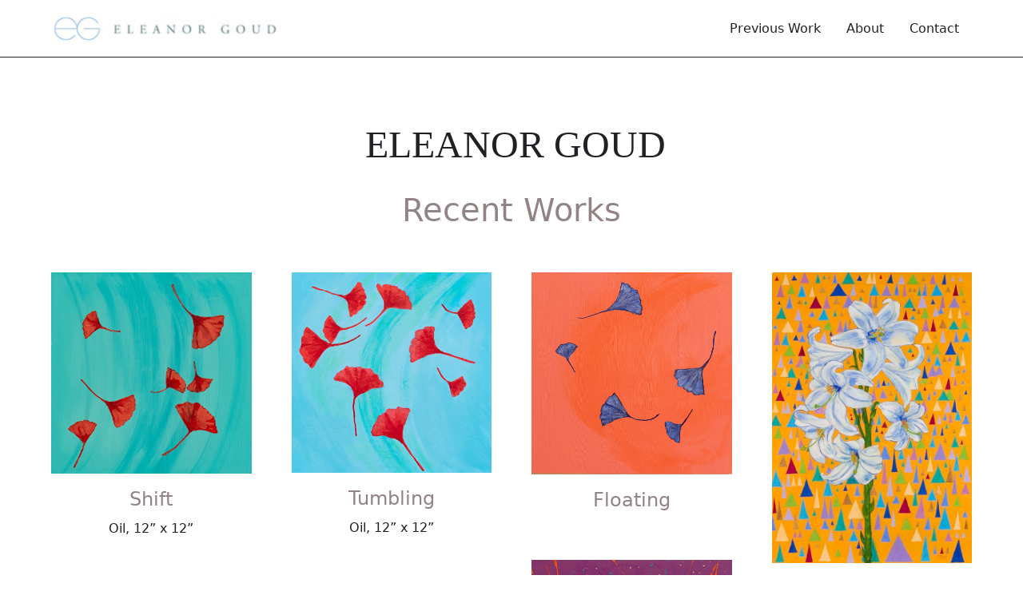

--- FILE ---
content_type: text/html; charset=utf-8
request_url: https://www.eleanorgoud.com/
body_size: 6586
content:
<!DOCTYPE html><!-- This site was created in Webflow. https://webflow.com --><!-- Last Published: Sat Jul 05 2025 15:16:13 GMT+0000 (Coordinated Universal Time) --><html data-wf-domain="www.eleanorgoud.com" data-wf-page="65465b5adf5823449b51c052" data-wf-site="65465b59df5823449b51c015" lang="en"><head><meta charset="utf-8"/><title>Eleanor Goud</title><meta content="width=device-width, initial-scale=1" name="viewport"/><meta content="Webflow" name="generator"/><link href="https://cdn.prod.website-files.com/65465b59df5823449b51c015/css/eleanorgoud.webflow.shared.795ce3dfd.css" rel="stylesheet" type="text/css"/><script type="text/javascript">!function(o,c){var n=c.documentElement,t=" w-mod-";n.className+=t+"js",("ontouchstart"in o||o.DocumentTouch&&c instanceof DocumentTouch)&&(n.className+=t+"touch")}(window,document);</script><link href="https://cdn.prod.website-files.com/65465b59df5823449b51c015/65480bfb020c1e9319df6b8f_eg-favicon.png" rel="shortcut icon" type="image/x-icon"/><link href="https://cdn.prod.website-files.com/65465b59df5823449b51c015/65465b5adf5823449b51c09b_webclip.png" rel="apple-touch-icon"/><!-- Please keep this css code to improve the font quality-->
<style>
  * {
  -webkit-font-smoothing: antialiased;
  -moz-osx-font-smoothing: grayscale;
  -o-font-smoothing: antialiased;
}
</style>

<!-- You can remove this -->
<meta name="facebook-domain-verification" content="mlk59ybu44651lzcbhhxjfl8vfae8q" /><script defer src="https://cdn.jsdelivr.net/npm/macy@2"></script></head><body><div class="page-wrapper"><div class="global-styles w-embed"><style>

/* Focus state style for keyboard navigation for the focusable elements */
*[tabindex]:focus-visible,
  input[type="file"]:focus-visible {
   outline: 0.125rem solid #4d65ff;
   outline-offset: 0.125rem;
}

/* Get rid of top margin on first element in any rich text element */
.w-richtext > :not(div):first-child, .w-richtext > div:first-child > :first-child {
  margin-top: 0 !important;
}

/* Get rid of bottom margin on last element in any rich text element */
.w-richtext>:last-child, .w-richtext ol li:last-child, .w-richtext ul li:last-child {
	margin-bottom: 0 !important;
}

/* Prevent all click and hover interaction with an element */
.pointer-events-off {
	pointer-events: none;
}

/* Enables all click and hover interaction with an element */
.pointer-events-on {
  pointer-events: auto;
}

/* Create a class of .div-square which maintains a 1:1 dimension of a div */
.div-square::after {
	content: "";
	display: block;
	padding-bottom: 100%;
}

/* Make sure containers never lose their center alignment */
.container-medium,.container-small, .container-large {
	margin-right: auto !important;
  margin-left: auto !important;
}

/* 
Make the following elements inherit typography styles from the parent and not have hardcoded values. 
Important: You will not be able to style for example "All Links" in Designer with this CSS applied.
Uncomment this CSS to use it in the project. Leave this message for future hand-off.
*/
/*
a,
.w-input,
.w-select,
.w-tab-link,
.w-nav-link,
.w-dropdown-btn,
.w-dropdown-toggle,
.w-dropdown-link {
  color: inherit;
  text-decoration: inherit;
  font-size: inherit;
}
*/

/* Apply "..." after 3 lines of text */
.text-style-3lines {
	display: -webkit-box;
	overflow: hidden;
	-webkit-line-clamp: 3;
	-webkit-box-orient: vertical;
}

/* Apply "..." after 2 lines of text */
.text-style-2lines {
	display: -webkit-box;
	overflow: hidden;
	-webkit-line-clamp: 2;
	-webkit-box-orient: vertical;
}

/* Adds inline flex display */
.display-inlineflex {
  display: inline-flex;
}

/* These classes are never overwritten */
.hide {
  display: none !important;
}

@media screen and (max-width: 991px) {
    .hide, .hide-tablet {
        display: none !important;
    }
}
  @media screen and (max-width: 767px) {
    .hide-mobile-landscape{
      display: none !important;
    }
}
  @media screen and (max-width: 479px) {
    .hide-mobile{
      display: none !important;
    }
}
 
.margin-0 {
  margin: 0rem !important;
}
  
.padding-0 {
  padding: 0rem !important;
}

.spacing-clean {
padding: 0rem !important;
margin: 0rem !important;
}

.margin-top {
  margin-right: 0rem !important;
  margin-bottom: 0rem !important;
  margin-left: 0rem !important;
}

.padding-top {
  padding-right: 0rem !important;
  padding-bottom: 0rem !important;
  padding-left: 0rem !important;
}
  
.margin-right {
  margin-top: 0rem !important;
  margin-bottom: 0rem !important;
  margin-left: 0rem !important;
}

.padding-right {
  padding-top: 0rem !important;
  padding-bottom: 0rem !important;
  padding-left: 0rem !important;
}

.margin-bottom {
  margin-top: 0rem !important;
  margin-right: 0rem !important;
  margin-left: 0rem !important;
}

.padding-bottom {
  padding-top: 0rem !important;
  padding-right: 0rem !important;
  padding-left: 0rem !important;
}

.margin-left {
  margin-top: 0rem !important;
  margin-right: 0rem !important;
  margin-bottom: 0rem !important;
}
  
.padding-left {
  padding-top: 0rem !important;
  padding-right: 0rem !important;
  padding-bottom: 0rem !important;
}
  
.margin-horizontal {
  margin-top: 0rem !important;
  margin-bottom: 0rem !important;
}

.padding-horizontal {
  padding-top: 0rem !important;
  padding-bottom: 0rem !important;
}

.margin-vertical {
  margin-right: 0rem !important;
  margin-left: 0rem !important;
}
  
.padding-vertical {
  padding-right: 0rem !important;
  padding-left: 0rem !important;
}

/* Apply "..." at 100% width */
.truncate-width { 
		width: 100%; 
    white-space: nowrap; 
    overflow: hidden; 
    text-overflow: ellipsis; 
}
/* Removes native scrollbar */
.no-scrollbar {
    -ms-overflow-style: none;
    overflow: -moz-scrollbars-none; 
}

.no-scrollbar::-webkit-scrollbar {
    display: none;
}

</style></div><div data-animation="default" class="navbar1_component w-nav" data-easing2="ease" fs-scrolldisable-element="smart-nav" data-easing="ease" data-collapse="medium" data-w-id="9d6ef72a-310b-149e-4151-b9fcb3f1784a" role="banner" data-duration="400"><div class="navbar1_container"><a href="/" aria-current="page" class="navbar1_logo-link w-nav-brand w--current"><img src="https://cdn.prod.website-files.com/65465b59df5823449b51c015/65465f6abb12cc7ba43f1ba9_eg-logo.png" loading="lazy" width="326" alt="" class="navbar1_logo"/></a><nav role="navigation" class="navbar1_menu is-page-height-tablet w-nav-menu"><a href="/previous-work" class="navbar1_link w-nav-link">Previous Work</a><a href="/about" class="navbar1_link w-nav-link">About</a><a href="/contact" class="navbar1_link w-nav-link">Contact</a></nav><div class="navbar1_menu-button w-nav-button"><div class="menu-icon1"><div class="menu-icon1_line-top"></div><div class="menu-icon1_line-middle"><div class="menu-icon_line-middle-inner"></div></div><div class="menu-icon1_line-bottom"></div></div></div></div></div><main class="main-wrapper"><header class="section_header64"><div class="padding-global"><div class="container-small"><div class="div-block"><div class="text-align-center"><div class="margin-bottom margin-small"><h1 class="heading-2">ELEANOR GOUD</h1></div><p id="Page-topic" class="text-size-medium">Recent Works</p></div></div></div></div></header><section class="section_portfolio12"><div class="padding-global"><div class="container-large"><div><div><div class="collection-list-wrapper-2 w-dyn-list"><div role="list" class="collection-list-2 w-dyn-items"><div role="listitem" class="collection-item w-dyn-item"><div class="portfolio12_item"><a href="/project/shift" class="portfolio12_image-link w-inline-block"><div class="portfolio12_image-wrapper"><img alt="" loading="lazy" src="https://cdn.prod.website-files.com/654661e444e6135952bba19c/6546642844e6135952bcfbe9_Shift.jpg" sizes="100vw" srcset="https://cdn.prod.website-files.com/654661e444e6135952bba19c/6546642844e6135952bcfbe9_Shift-p-500.jpg 500w, https://cdn.prod.website-files.com/654661e444e6135952bba19c/6546642844e6135952bcfbe9_Shift.jpg 794w" class="portfolio12_image"/></div></a><div class="text-size-regular">Oil, 12” x 12”</div></div></div><div role="listitem" class="collection-item w-dyn-item"><div class="portfolio12_item"><a href="/project/tumbling" class="portfolio12_image-link w-inline-block"><div class="portfolio12_image-wrapper"><img alt="" loading="lazy" src="https://cdn.prod.website-files.com/654661e444e6135952bba19c/654665cd68f8ee1387638826_Tumbling.jpg" sizes="100vw" srcset="https://cdn.prod.website-files.com/654661e444e6135952bba19c/654665cd68f8ee1387638826_Tumbling-p-500.jpg 500w, https://cdn.prod.website-files.com/654661e444e6135952bba19c/654665cd68f8ee1387638826_Tumbling.jpg 800w" class="portfolio12_image"/></div></a><div class="text-size-regular">Oil, 12” x 12”</div></div></div><div role="listitem" class="collection-item w-dyn-item"><div class="portfolio12_item"><a href="/project/floating" class="portfolio12_image-link w-inline-block"><div class="portfolio12_image-wrapper"><img alt="" loading="lazy" src="https://cdn.prod.website-files.com/654661e444e6135952bba19c/65468246bb41482792def600_Floating-1.jpg" sizes="100vw" srcset="https://cdn.prod.website-files.com/654661e444e6135952bba19c/65468246bb41482792def600_Floating-1-p-500.jpg 500w, https://cdn.prod.website-files.com/654661e444e6135952bba19c/65468246bb41482792def600_Floating-1-p-800.jpg 800w, https://cdn.prod.website-files.com/654661e444e6135952bba19c/65468246bb41482792def600_Floating-1.jpg 991w" class="portfolio12_image"/></div></a><div class="text-size-regular w-dyn-bind-empty"></div></div></div><div role="listitem" class="collection-item w-dyn-item"><div class="portfolio12_item"><a href="/project/joy-with-lilies" class="portfolio12_image-link w-inline-block"><div class="portfolio12_image-wrapper"><img alt="" loading="lazy" src="https://cdn.prod.website-files.com/654661e444e6135952bba19c/654670dd44e6135952c60104_Joy-with-Lilies.jpg" class="portfolio12_image"/></div></a><div class="text-size-regular">Oil, 34&quot; x 20&quot;</div></div></div><div role="listitem" class="collection-item w-dyn-item"><div class="portfolio12_item"><a href="/project/dancing-in-purple" class="portfolio12_image-link w-inline-block"><div class="portfolio12_image-wrapper"><img alt="" loading="lazy" src="https://cdn.prod.website-files.com/654661e444e6135952bba19c/6581cebabeddd10a1e01a933_Dancing%20in%20Purple.jpg" sizes="100vw" srcset="https://cdn.prod.website-files.com/654661e444e6135952bba19c/6581cebabeddd10a1e01a933_Dancing%20in%20Purple-p-500.jpg 500w, https://cdn.prod.website-files.com/654661e444e6135952bba19c/6581cebabeddd10a1e01a933_Dancing%20in%20Purple.jpg 748w" class="portfolio12_image"/></div></a><div class="text-size-regular">Gouache, 10&quot; x 13&quot;</div></div></div><div role="listitem" class="collection-item w-dyn-item"><div class="portfolio12_item"><a href="/project/twinkling-dusk" class="portfolio12_image-link w-inline-block"><div class="portfolio12_image-wrapper"><img alt="" loading="lazy" src="https://cdn.prod.website-files.com/654661e444e6135952bba19c/65466e8b4aea8f975438305f_TwinklingDusk-768x768.jpg" sizes="100vw" srcset="https://cdn.prod.website-files.com/654661e444e6135952bba19c/65466e8b4aea8f975438305f_TwinklingDusk-768x768-p-500.jpg 500w, https://cdn.prod.website-files.com/654661e444e6135952bba19c/65466e8b4aea8f975438305f_TwinklingDusk-768x768.jpg 768w" class="portfolio12_image"/></div></a><div class="text-size-regular">Oil, 12” x 12”</div></div></div><div role="listitem" class="collection-item w-dyn-item"><div class="portfolio12_item"><a href="/project/autumn-patterns" class="portfolio12_image-link w-inline-block"><div class="portfolio12_image-wrapper"><img alt="" loading="lazy" src="https://cdn.prod.website-files.com/654661e444e6135952bba19c/65908dd0015470c887cad2ed_AutumnPatterns.jpg" sizes="100vw" srcset="https://cdn.prod.website-files.com/654661e444e6135952bba19c/65908dd0015470c887cad2ed_AutumnPatterns-p-500.jpg 500w, https://cdn.prod.website-files.com/654661e444e6135952bba19c/65908dd0015470c887cad2ed_AutumnPatterns-p-800.jpg 800w, https://cdn.prod.website-files.com/654661e444e6135952bba19c/65908dd0015470c887cad2ed_AutumnPatterns.jpg 1000w" class="portfolio12_image"/></div></a><div class="text-size-regular">Gouache, 9 x 13</div></div></div><div role="listitem" class="collection-item w-dyn-item"><div class="portfolio12_item"><a href="/project/wisdom-given" class="portfolio12_image-link w-inline-block"><div class="portfolio12_image-wrapper"><img alt="" loading="lazy" src="https://cdn.prod.website-files.com/654661e444e6135952bba19c/65469b58b68c5cc835c3c0ce_WisdomGiven-1.jpg" sizes="100vw" srcset="https://cdn.prod.website-files.com/654661e444e6135952bba19c/65469b58b68c5cc835c3c0ce_WisdomGiven-1-p-500.jpg 500w, https://cdn.prod.website-files.com/654661e444e6135952bba19c/65469b58b68c5cc835c3c0ce_WisdomGiven-1.jpg 604w" class="portfolio12_image"/></div></a><div class="text-size-regular w-dyn-bind-empty"></div></div></div><div role="listitem" class="collection-item w-dyn-item"><div class="portfolio12_item"><a href="/project/wisdom-shared" class="portfolio12_image-link w-inline-block"><div class="portfolio12_image-wrapper"><img alt="" loading="lazy" src="https://cdn.prod.website-files.com/654661e444e6135952bba19c/65469b2f459d36d429aa8b8f_WisdomShared.jpg" sizes="100vw" srcset="https://cdn.prod.website-files.com/654661e444e6135952bba19c/65469b2f459d36d429aa8b8f_WisdomShared-p-500.jpg 500w, https://cdn.prod.website-files.com/654661e444e6135952bba19c/65469b2f459d36d429aa8b8f_WisdomShared.jpg 598w" class="portfolio12_image"/></div></a><div class="text-size-regular">Gouache, 18” x 24&quot;</div></div></div><div role="listitem" class="collection-item w-dyn-item"><div class="portfolio12_item"><a href="/project/subtle-thoughts" class="portfolio12_image-link w-inline-block"><div class="portfolio12_image-wrapper"><img alt="" loading="lazy" src="https://cdn.prod.website-files.com/654661e444e6135952bba19c/654662599793300b3f5b14f8_Subtle-Thoughts-1.jpg" sizes="100vw" srcset="https://cdn.prod.website-files.com/654661e444e6135952bba19c/654662599793300b3f5b14f8_Subtle-Thoughts-1-p-500.jpg 500w, https://cdn.prod.website-files.com/654661e444e6135952bba19c/654662599793300b3f5b14f8_Subtle-Thoughts-1-p-800.jpg 800w, https://cdn.prod.website-files.com/654661e444e6135952bba19c/654662599793300b3f5b14f8_Subtle-Thoughts-1.jpg 1000w" class="portfolio12_image"/></div></a><div class="text-size-regular">Oil, 12” x 12”</div></div></div></div></div></div></div></div></div></section><div id="work" class="work-section"><div class="padding-global"><div class="container-large"><div class="wrapper-2 w-dyn-list"><div id="masonry" role="list" class="list-2 w-dyn-items"><div role="listitem" class="item is-loading w-dyn-item"><a href="/project/shift" class="w-inline-block"><img alt="" loading="lazy" src="https://cdn.prod.website-files.com/654661e444e6135952bba19c/6546642844e6135952bcfbe9_Shift.jpg" sizes="100vw" srcset="https://cdn.prod.website-files.com/654661e444e6135952bba19c/6546642844e6135952bcfbe9_Shift-p-500.jpg 500w, https://cdn.prod.website-files.com/654661e444e6135952bba19c/6546642844e6135952bcfbe9_Shift.jpg 794w"/></a><a href="/project/shift" class="portfolio12_title-link w-inline-block"><h3 class="heading-style-h5">Shift</h3></a><div class="text-size-regular">Oil, 12” x 12”</div></div><div role="listitem" class="item is-loading w-dyn-item"><a href="/project/tumbling" class="w-inline-block"><img alt="" loading="lazy" src="https://cdn.prod.website-files.com/654661e444e6135952bba19c/654665cd68f8ee1387638826_Tumbling.jpg" sizes="100vw" srcset="https://cdn.prod.website-files.com/654661e444e6135952bba19c/654665cd68f8ee1387638826_Tumbling-p-500.jpg 500w, https://cdn.prod.website-files.com/654661e444e6135952bba19c/654665cd68f8ee1387638826_Tumbling.jpg 800w"/></a><a href="/project/tumbling" class="portfolio12_title-link w-inline-block"><h3 class="heading-style-h5">Tumbling</h3></a><div class="text-size-regular">Oil, 12” x 12”</div></div><div role="listitem" class="item is-loading w-dyn-item"><a href="/project/floating" class="w-inline-block"><img alt="" loading="lazy" src="https://cdn.prod.website-files.com/654661e444e6135952bba19c/65468246bb41482792def600_Floating-1.jpg" sizes="100vw" srcset="https://cdn.prod.website-files.com/654661e444e6135952bba19c/65468246bb41482792def600_Floating-1-p-500.jpg 500w, https://cdn.prod.website-files.com/654661e444e6135952bba19c/65468246bb41482792def600_Floating-1-p-800.jpg 800w, https://cdn.prod.website-files.com/654661e444e6135952bba19c/65468246bb41482792def600_Floating-1.jpg 991w"/></a><a href="/project/floating" class="portfolio12_title-link w-inline-block"><h3 class="heading-style-h5">Floating</h3></a><div class="text-size-regular w-dyn-bind-empty"></div></div><div role="listitem" class="item is-loading w-dyn-item"><a href="/project/joy-with-lilies" class="w-inline-block"><img alt="" loading="lazy" src="https://cdn.prod.website-files.com/654661e444e6135952bba19c/654670dd44e6135952c60104_Joy-with-Lilies.jpg"/></a><a href="/project/joy-with-lilies" class="portfolio12_title-link w-inline-block"><h3 class="heading-style-h5">Joy with Lilies</h3></a><div class="text-size-regular">Oil, 34&quot; x 20&quot;</div></div><div role="listitem" class="item is-loading w-dyn-item"><a href="/project/twinkling-dusk" class="w-inline-block"><img alt="" loading="lazy" src="https://cdn.prod.website-files.com/654661e444e6135952bba19c/65466e8b4aea8f975438305f_TwinklingDusk-768x768.jpg" sizes="100vw" srcset="https://cdn.prod.website-files.com/654661e444e6135952bba19c/65466e8b4aea8f975438305f_TwinklingDusk-768x768-p-500.jpg 500w, https://cdn.prod.website-files.com/654661e444e6135952bba19c/65466e8b4aea8f975438305f_TwinklingDusk-768x768.jpg 768w"/></a><a href="/project/twinkling-dusk" class="portfolio12_title-link w-inline-block"><h3 class="heading-style-h5">Twinkling Dusk</h3></a><div class="text-size-regular">Oil, 12” x 12”</div></div><div role="listitem" class="item is-loading w-dyn-item"><a href="/project/dancing-in-purple" class="w-inline-block"><img alt="" loading="lazy" src="https://cdn.prod.website-files.com/654661e444e6135952bba19c/6581cebabeddd10a1e01a933_Dancing%20in%20Purple.jpg" sizes="100vw" srcset="https://cdn.prod.website-files.com/654661e444e6135952bba19c/6581cebabeddd10a1e01a933_Dancing%20in%20Purple-p-500.jpg 500w, https://cdn.prod.website-files.com/654661e444e6135952bba19c/6581cebabeddd10a1e01a933_Dancing%20in%20Purple.jpg 748w"/></a><a href="/project/dancing-in-purple" class="portfolio12_title-link w-inline-block"><h3 class="heading-style-h5">Dancing in Purple</h3></a><div class="text-size-regular">Gouache, 10&quot; x 13&quot;</div></div><div role="listitem" class="item is-loading w-dyn-item"><a href="/project/autumn-patterns" class="w-inline-block"><img alt="" loading="lazy" src="https://cdn.prod.website-files.com/654661e444e6135952bba19c/65908dd0015470c887cad2ed_AutumnPatterns.jpg" sizes="100vw" srcset="https://cdn.prod.website-files.com/654661e444e6135952bba19c/65908dd0015470c887cad2ed_AutumnPatterns-p-500.jpg 500w, https://cdn.prod.website-files.com/654661e444e6135952bba19c/65908dd0015470c887cad2ed_AutumnPatterns-p-800.jpg 800w, https://cdn.prod.website-files.com/654661e444e6135952bba19c/65908dd0015470c887cad2ed_AutumnPatterns.jpg 1000w"/></a><a href="/project/autumn-patterns" class="portfolio12_title-link w-inline-block"><h3 class="heading-style-h5">Autumn Patterns</h3></a><div class="text-size-regular">Gouache, 9 x 13</div></div><div role="listitem" class="item is-loading w-dyn-item"><a href="/project/wisdom-given" class="w-inline-block"><img alt="" loading="lazy" src="https://cdn.prod.website-files.com/654661e444e6135952bba19c/65469b58b68c5cc835c3c0ce_WisdomGiven-1.jpg" sizes="100vw" srcset="https://cdn.prod.website-files.com/654661e444e6135952bba19c/65469b58b68c5cc835c3c0ce_WisdomGiven-1-p-500.jpg 500w, https://cdn.prod.website-files.com/654661e444e6135952bba19c/65469b58b68c5cc835c3c0ce_WisdomGiven-1.jpg 604w"/></a><a href="/project/wisdom-given" class="portfolio12_title-link w-inline-block"><h3 class="heading-style-h5">Wisdom Given</h3></a><div class="text-size-regular w-dyn-bind-empty"></div></div><div role="listitem" class="item is-loading w-dyn-item"><a href="/project/wisdom-shared" class="w-inline-block"><img alt="" loading="lazy" src="https://cdn.prod.website-files.com/654661e444e6135952bba19c/65469b2f459d36d429aa8b8f_WisdomShared.jpg" sizes="100vw" srcset="https://cdn.prod.website-files.com/654661e444e6135952bba19c/65469b2f459d36d429aa8b8f_WisdomShared-p-500.jpg 500w, https://cdn.prod.website-files.com/654661e444e6135952bba19c/65469b2f459d36d429aa8b8f_WisdomShared.jpg 598w"/></a><a href="/project/wisdom-shared" class="portfolio12_title-link w-inline-block"><h3 class="heading-style-h5">Wisdom Shared</h3></a><div class="text-size-regular">Gouache, 18” x 24&quot;</div></div><div role="listitem" class="item is-loading w-dyn-item"><a href="/project/subtle-thoughts" class="w-inline-block"><img alt="" loading="lazy" src="https://cdn.prod.website-files.com/654661e444e6135952bba19c/654662599793300b3f5b14f8_Subtle-Thoughts-1.jpg" sizes="100vw" srcset="https://cdn.prod.website-files.com/654661e444e6135952bba19c/654662599793300b3f5b14f8_Subtle-Thoughts-1-p-500.jpg 500w, https://cdn.prod.website-files.com/654661e444e6135952bba19c/654662599793300b3f5b14f8_Subtle-Thoughts-1-p-800.jpg 800w, https://cdn.prod.website-files.com/654661e444e6135952bba19c/654662599793300b3f5b14f8_Subtle-Thoughts-1.jpg 1000w"/></a><a href="/project/subtle-thoughts" class="portfolio12_title-link w-inline-block"><h3 class="heading-style-h5">Subtle Thoughts</h3></a><div class="text-size-regular">Oil, 12” x 12”</div></div></div></div></div></div></div></main><footer class="footer4_component"><div class="padding-global"><div class="container-large"><div class="padding-vertical padding-xxlarge"><div class="padding-bottom padding-xxlarge"><div class="w-layout-grid footer4_top-wrapper"><a href="#" id="w-node-f60b6a1c-6c7e-6982-c447-3da0a1a23dd9-a1a23dd3" class="footer4_logo-link w-nav-brand"><img src="https://cdn.prod.website-files.com/65465b59df5823449b51c015/65465b5adf5823449b51c07b_company-logo.svg" loading="lazy" alt=""/></a><div class="w-layout-grid footer4_link-list"><a href="#" class="footer4_link">Link One</a><a href="#" class="footer4_link">Link Two</a><a href="#" class="footer4_link">Link Three</a><a href="#" class="footer4_link">Link Four</a><a href="#" class="footer4_link">Link Five</a></div><div id="w-node-f60b6a1c-6c7e-6982-c447-3da0a1a23de6-a1a23dd3" class="w-layout-grid footer4_social-list"><a href="#" class="footer4_social-link w-inline-block"><div class="icon-embed-xsmall w-embed"><svg width="100%" height="100%" viewBox="0 0 24 24" fill="none" xmlns="http://www.w3.org/2000/svg">
<path d="M22 12.0611C22 6.50451 17.5229 2 12 2C6.47715 2 2 6.50451 2 12.0611C2 17.0828 5.65684 21.2452 10.4375 22V14.9694H7.89844V12.0611H10.4375V9.84452C10.4375 7.32296 11.9305 5.93012 14.2146 5.93012C15.3088 5.93012 16.4531 6.12663 16.4531 6.12663V8.60261H15.1922C13.95 8.60261 13.5625 9.37822 13.5625 10.1739V12.0611H16.3359L15.8926 14.9694H13.5625V22C18.3432 21.2452 22 17.083 22 12.0611Z" fill="CurrentColor"/>
</svg></div></a><a href="#" class="footer4_social-link w-inline-block"><div class="icon-embed-xsmall w-embed"><svg width="100%" height="100%" viewBox="0 0 24 24" fill="none" xmlns="http://www.w3.org/2000/svg">
<path fill-rule="evenodd" clip-rule="evenodd" d="M16 3H8C5.23858 3 3 5.23858 3 8V16C3 18.7614 5.23858 21 8 21H16C18.7614 21 21 18.7614 21 16V8C21 5.23858 18.7614 3 16 3ZM19.25 16C19.2445 17.7926 17.7926 19.2445 16 19.25H8C6.20735 19.2445 4.75549 17.7926 4.75 16V8C4.75549 6.20735 6.20735 4.75549 8 4.75H16C17.7926 4.75549 19.2445 6.20735 19.25 8V16ZM16.75 8.25C17.3023 8.25 17.75 7.80228 17.75 7.25C17.75 6.69772 17.3023 6.25 16.75 6.25C16.1977 6.25 15.75 6.69772 15.75 7.25C15.75 7.80228 16.1977 8.25 16.75 8.25ZM12 7.5C9.51472 7.5 7.5 9.51472 7.5 12C7.5 14.4853 9.51472 16.5 12 16.5C14.4853 16.5 16.5 14.4853 16.5 12C16.5027 10.8057 16.0294 9.65957 15.1849 8.81508C14.3404 7.97059 13.1943 7.49734 12 7.5ZM9.25 12C9.25 13.5188 10.4812 14.75 12 14.75C13.5188 14.75 14.75 13.5188 14.75 12C14.75 10.4812 13.5188 9.25 12 9.25C10.4812 9.25 9.25 10.4812 9.25 12Z" fill="CurrentColor"/>
</svg></div></a><a href="#" class="footer4_social-link w-inline-block"><div class="icon-embed-xsmall w-embed"><svg width="100%" height="100%" viewBox="0 0 24 24" fill="none" xmlns="http://www.w3.org/2000/svg">
<path d="M17.1761 4H19.9362L13.9061 10.7774L21 20H15.4456L11.0951 14.4066L6.11723 20H3.35544L9.80517 12.7508L3 4H8.69545L12.6279 9.11262L17.1761 4ZM16.2073 18.3754H17.7368L7.86441 5.53928H6.2232L16.2073 18.3754Z" fill="CurrentColor"/>
</svg></div></a><a href="#" class="footer4_social-link w-inline-block"><div class="icon-embed-xsmall w-embed"><svg width="100%" height="100%" viewBox="0 0 24 24" fill="none" xmlns="http://www.w3.org/2000/svg">
<path fill-rule="evenodd" clip-rule="evenodd" d="M4.5 3C3.67157 3 3 3.67157 3 4.5V19.5C3 20.3284 3.67157 21 4.5 21H19.5C20.3284 21 21 20.3284 21 19.5V4.5C21 3.67157 20.3284 3 19.5 3H4.5ZM8.52076 7.00272C8.52639 7.95897 7.81061 8.54819 6.96123 8.54397C6.16107 8.53975 5.46357 7.90272 5.46779 7.00413C5.47201 6.15897 6.13998 5.47975 7.00764 5.49944C7.88795 5.51913 8.52639 6.1646 8.52076 7.00272ZM12.2797 9.76176H9.75971H9.7583V18.3216H12.4217V18.1219C12.4217 17.742 12.4214 17.362 12.4211 16.9819V16.9818V16.9816V16.9815V16.9812C12.4203 15.9674 12.4194 14.9532 12.4246 13.9397C12.426 13.6936 12.4372 13.4377 12.5005 13.2028C12.7381 12.3253 13.5271 11.7586 14.4074 11.8979C14.9727 11.9864 15.3467 12.3141 15.5042 12.8471C15.6013 13.1803 15.6449 13.5389 15.6491 13.8863C15.6605 14.9339 15.6589 15.9815 15.6573 17.0292V17.0294C15.6567 17.3992 15.6561 17.769 15.6561 18.1388V18.3202H18.328V18.1149C18.328 17.6629 18.3278 17.211 18.3275 16.7591V16.759V16.7588C18.327 15.6293 18.3264 14.5001 18.3294 13.3702C18.3308 12.8597 18.276 12.3563 18.1508 11.8627C17.9638 11.1286 17.5771 10.5211 16.9485 10.0824C16.5027 9.77019 16.0133 9.5691 15.4663 9.5466C15.404 9.54401 15.3412 9.54062 15.2781 9.53721L15.2781 9.53721L15.2781 9.53721C14.9984 9.52209 14.7141 9.50673 14.4467 9.56066C13.6817 9.71394 13.0096 10.0641 12.5019 10.6814C12.4429 10.7522 12.3852 10.8241 12.2991 10.9314L12.2991 10.9315L12.2797 10.9557V9.76176ZM5.68164 18.3244H8.33242V9.76733H5.68164V18.3244Z" fill="CurrentColor"/>
</svg></div></a><a href="#" class="footer4_social-link w-inline-block"><div class="icon-embed-xsmall w-embed"><svg width="100%" height="100%" viewBox="0 0 24 24" fill="none" xmlns="http://www.w3.org/2000/svg">
<path fill-rule="evenodd" clip-rule="evenodd" d="M20.5686 4.77345C21.5163 5.02692 22.2555 5.76903 22.5118 6.71673C23.1821 9.42042 23.1385 14.5321 22.5259 17.278C22.2724 18.2257 21.5303 18.965 20.5826 19.2213C17.9071 19.8831 5.92356 19.8015 3.40294 19.2213C2.45524 18.9678 1.71595 18.2257 1.45966 17.278C0.827391 14.7011 0.871044 9.25144 1.44558 6.73081C1.69905 5.78311 2.44116 5.04382 3.38886 4.78753C6.96561 4.0412 19.2956 4.282 20.5686 4.77345ZM9.86682 8.70227L15.6122 11.9974L9.86682 15.2925V8.70227Z" fill="CurrentColor"/>
</svg></div></a></div></div></div><div class="line-divider"></div><div class="padding-top padding-medium"><div class="w-layout-grid footer4_bottom-wrapper"><div id="w-node-f60b6a1c-6c7e-6982-c447-3da0a1a23df4-a1a23dd3" class="footer4_credit-text">© 2023 Eleanor Goud. All rights reserved.</div><a href="#" class="footer4_legal-link">Privacy Policy</a><a href="#" class="footer4_legal-link">Terms of Service</a><a href="#" class="footer4_legal-link">Cookies Settings</a></div></div></div></div></div></footer></div><script src="https://d3e54v103j8qbb.cloudfront.net/js/jquery-3.5.1.min.dc5e7f18c8.js?site=65465b59df5823449b51c015" type="text/javascript" integrity="sha256-9/aliU8dGd2tb6OSsuzixeV4y/faTqgFtohetphbbj0=" crossorigin="anonymous"></script><script src="https://cdn.prod.website-files.com/65465b59df5823449b51c015/js/webflow.schunk.36b8fb49256177c8.js" type="text/javascript"></script><script src="https://cdn.prod.website-files.com/65465b59df5823449b51c015/js/webflow.schunk.7fedaf7d7ceea5dd.js" type="text/javascript"></script><script src="https://cdn.prod.website-files.com/65465b59df5823449b51c015/js/webflow.28b188f5.2793487e8b1c8f35.js" type="text/javascript"></script><script>
document.addEventListener('DOMContentLoaded', () => {
  let macyInstance = Macy({
    container: "#masonry",
    margin: 50,
    columns: 4,
    breakAt: {
      991: 3,
      767: 2,
      479: 1
    }
  });

  const items = document.querySelectorAll(".item");
  for (let item of items) {
    item.classList.remove("is-loading");
  }
})
</script>
</body></html>